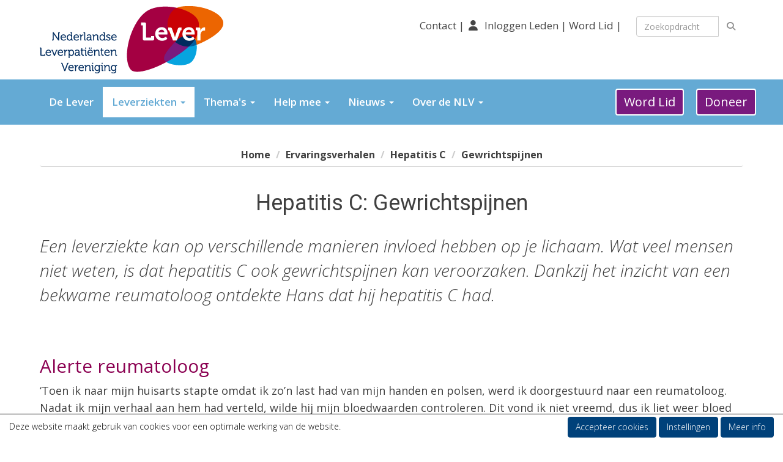

--- FILE ---
content_type: text/html; charset=UTF-8
request_url: https://www.leverpatientenvereniging.nl/hepatitis-c-gewrichtspijnen
body_size: 10838
content:
<!DOCTYPE html>
<html>
<head>
<meta http-equiv="X-UA-Compatible" content="IE=edge" />
<meta charset="UTF-8">
<meta name="viewport" content="width=device-width, initial-scale=1">
<meta property="og:title" content="Hepatitis C - Gewrichtspijnen - Nederlandse Leverpatiënten Vereniging (NLV)" />
<meta property="og:image" content="" />  
<meta property="og:url" content="https://www.leverpatientenvereniging.nl/hepatitis-c-gewrichtspijnen" />
<title>Hepatitis C - Gewrichtspijnen - Nederlandse Leverpatiënten Vereniging (NLV)</title>
<link rel="shortcut icon" type="image/x-icon" href="https://www.leverpatientenvereniging.nl/images/favicon.ico">
<link rel="apple-touch-icon" href="https://www.leverpatientenvereniging.nl/images/favicon.ico">

	<link type="text/css" media="screen" rel="stylesheet" href="/inc/jquery/ui/jquery-ui.css">
<link href="/inc/bootstrap/3.3.7/css/bootstrap.min.css" rel="stylesheet" media="all">
<link rel="stylesheet" type="text/css" href="/cms/page148_0.css">
<link href="/inc/fontawesome/css/v4-shims.css" rel="stylesheet">
<link href="/inc/fontawesome/css/all.min.css" rel="stylesheet">
<link type="text/css" media="screen" rel="stylesheet" href="/inc/bootstrap-datepicker/css/bootstrap-datepicker3.css">
<link type="text/css" media="screen" rel="stylesheet" href="/inc/bootstrap/css/awesome-bootstrap-checkbox.css">

	<link rel="stylesheet" href="/inc/bootstrap/css/bootstrap-submenu.css">
	<!-- Latest compiled and minified JavaScript -->
<script type="text/javascript" src="/inc/jquery/jquery-1.11.3.min.js"></script>
<script type="text/javascript" src="/inc/jquery/ui/jquery-ui.min.js"></script>
<script type="text/javascript" src="/inc/jquery/ui/jquery.ui.touch-punch.min.js"></script>
<script src="/inc/bootstrap/3.3.7/js/bootstrap.min.js"></script>
<!--[if lt IE 9]>
<script type="text/javascript" src="/inc/js/cms2/respond.min.js"></script>
<![endif]-->

<SCRIPT type="text/javascript" src="/inc/js/widgets/ajaxoverlay.js?1492515548"></SCRIPT>
<SCRIPT type="text/javascript" src="/inc/js/widgets/refreshwidget.js?1609234483"></SCRIPT>
<SCRIPT type="text/javascript" src="/inc/js/showdialog.js?1601017453"></SCRIPT>
<SCRIPT type="text/javascript" src="/inc/js/cms2hover.js?1492515551"></SCRIPT>
<SCRIPT type="text/javascript" src="/inc/js/protectemail.js?1499778285"></SCRIPT>
<SCRIPT type="text/javascript" src="/inc/js/cms2menu.js?1568361755"></SCRIPT>
<SCRIPT type="text/javascript" src="/inc/js/cms2/scrolling.js?1492515548"></SCRIPT>


	<script type="text/javascript" src="/inc/bootstrap/js/bootstrap-submenu.min.js"></script>
        <script type="text/javascript" src="/inc/bootstrap/js/bootstrap-hover-dropdown.min.js"></script>

				<script>
				// Define dataLayer and the gtag function.
				window.dataLayer = window.dataLayer || [];
				function gtag(){dataLayer.push(arguments);}

				// Set default consent to 'denied' as a placeholder
				// Determine actual values based on your own requirements
				gtag('consent', 'default', {
					ad_storage: 'denied',
					ad_user_data: 'denied',
					ad_personalization: 'denied',
					analytics_storage: 'denied'
				});
				
					</script>
				
				<!-- Global site tag (gtag.js) -->
				<script async src='https://www.googletagmanager.com/gtag/js?id=UA-70385117-1'></script>
				<script>
				window.dataLayer = window.dataLayer || [];
				function gtag(){dataLayer.push(arguments);}
				gtag('js', new Date());

				gtag('config', 'UA-70385117-1');
				</script>
				
				<script>
					function consentGranted() {
						gtag('consent', 'update', {
							ad_user_data: 'granted',
							ad_personalization: 'granted',
							ad_storage: 'granted',
							analytics_storage: 'granted'
						});
					}
					function consentDenied() {
						gtag('consent', 'update', {
							ad_user_data: 'denied',
							ad_personalization: 'denied',
							ad_storage: 'denied',
							analytics_storage: 'denied'
						});
					}
				</script>
				

</head>
<body>
<header id='sect4962'><div class="container outercontainer">
<div class="row" id="row4962"><div class="col-xs-12 col-sm-5 col-md-5" id="col4963" style='padding-top:10px;padding-bottom:10px;'><div id='c5061'>

<div id="widgetContainerw80886" class="widgetContainer" data-widgetid="w80886" style="position: relative; clear: both;">
    
            				
		
            
                <a class='taphover_w80886' href='/home' >
                          
        				
	
		            
	        
        
	                
        <div style="text-align: left;">                    <div class=imagediv_w80886 style="text-align: left; display: inline-block;">
                            <img id=imagewidget_w80886 src="/images/logo-nlv-medium-2-medium.png" alt="logo-nlv-medium 2" style="max-width: 300px; max-height: 110px;  width: 100%; height: 100%;">
            
        
            </div>
            </div>        </a>
      
		
            
</div>
</div></div><div class="col-xs-12 col-sm-5 col-md-5" id="col4964" style='padding-top:10px;padding-bottom:10px;'><div id='c4967'>
		<div id='paddingwidget_w80887' style='height: 20px;'>&nbsp;</div>
		</div><div id='c4965'><p style="text-align: right;"><span style="font-size: 17px;"><a href="/contact" target="_self">Contact </a>| <i class="fa fa-user fa-fw"></i>&nbsp; <a href="/mijn-nlv/home" target="_self">Inloggen Leden</a> | <a href="/word-lid" target="_self">Word Lid</a>&nbsp;|&nbsp;</span></p></div></div><div class="col-xs-12 col-sm-2 col-md-2" id="col5060" style='padding-top:10px;padding-bottom:10px;'><div id='c5071'>
		<div id='paddingwidget_w80885' style='height: 6px;'>&nbsp;</div>
		</div><div id='c4966'>

<div id="widgetContainerw80884" class="widgetContainer" data-widgetid="w80884" style="position: relative; clear: both;">
    <div id="w80884">
        <div class="row">
            <div class="col-md-12">
                                <form name='myformw80884'  id='myformw80884'  method='POST' action='/zoeken'>
<input type='hidden' name='sender' id='sender' class='sender'>

                    <input type='hidden' name='id_page' value='148'>
                    <p></p>    
                    <div class="input-group">
                        <input type="text" class="form-control" id="searchw80884" name="search" value="" placeholder="Zoekopdracht" style="border-radius: 4px 0px 0px 4px; ">
                        <span class="input-group-btn">
                            <button type="submit" id="btnsearchw80884" name="btnsearchw80884"  class="btn btn-default " style=""  ><i class='fa fa-search'></i></button>
                        </span>
                    </div>
                </form>
            </div>
        </div>
    </div>   
</div>
</div></div></div>
</div>
</header>
<div id='sect5402'><div class="container outercontainer nopadding">
<div class="row" id="row5402"><div class="col-xs-12 col-sm-12 col-md-12" id="col5403" style='padding-top:12px;padding-bottom:12px;'><div id='c5398'><nav class="navbar yamm navbar-default" id="navMenu3">
				<div class="container-fluid" style="background-color: transparent;"><div class="navbar-header"><button type="button" class="navbar-toggle collapsed" data-toggle="collapse" data-target="#colMenu3">
		<span class="sr-only">Toggle navigation</span>
		<span class="icon-bar"></span>
		<span class="icon-bar"></span>
		<span class="icon-bar"></span>
		</button></div>
<div class="collapse navbar-collapse" id="colMenu3"><ul class="nav navbar-nav navbar-left"><li><a href="/de-lever">De Lever</a></li><li class="dropdown"><a  class="dropdown-toggle" style="cursor: pointer;" data-toggle="dropdown" data-hover="dropdown" data-close-others="false">Leverziekten <span class="caret"></span></a><ul class="dropdown-menu dropdown-menu-left" role="menu"><li><a href="/syndroom-van-alagille">Alagille</a></li><li><a href="/alcohol">Alcohol gerelateerd</a></li><li><a href="/alpha-1">Alpha1</a></li><li><a href="/auto-immuun-hepatitis-aih">AIH</a></li><li><a href="/bric">BRIC</a></li><li><a href="/budd-chairi">Budd Chiari</a></li><li><a href="/ziekte-van-caroli">Caroli</a></li><li class="dropdown-submenu"><a  style="cursor: pointer;" data-toggle="dropdown" data-hover="dropdown" data-close-others="false">Cirrose</a><ul class="dropdown-menu dropdown-menu-left" role="menu"><li><a href="/lever-cirrose">Cirrose</a></li><li><a href="/cirrose-slokdarm-spataderen">Slokdarmspataderen</a></li></ul></li><li><a href="/crigler-najjar">Crigler-Najjar</a></li><li><a href="/galwegatresie">Galwegatresie</a></li><li><a href="/syndroom-van-gilbert">Gilbert</a></li><li><a href="/hemochromatose">Hemochromatose</a></li><li class="dropdown-submenu"><a  style="cursor: pointer;" data-toggle="dropdown" data-hover="dropdown" data-close-others="false">Hepatitis (Virale)</a><ul class="dropdown-menu dropdown-menu-left" role="menu"><li><a href="/virale-hepatitis">(Virale) Hepatitis</a></li><li><a href="/hepatitis-a">Hepatitis A</a></li><li><a href="/hepatitis-b">Hepatitis B</a></li><li><a href="/hepatitis-c">Hepatitis C</a></li><li><a href="/hepatitis-d">Hepatitis D</a></li><li><a href="/hepatitis-e">Hepatitis E</a></li><li><a href="/wat-doet-de-nlv-voor-patienten-met-hepatitis">Wat doet de NLV voor patiënten met hepatitis?</a></li><li><a href="/overige-vormen-virale-hepatitis">Overige vormen virale hepatitis?</a></li><li><a href="/hepatitis-nieuws">Hepatitis nieuws</a></li><li><a href="/informatiepakketvoorlichtingmigranten">Informatiepakket voorlichting hepatitis B en C aan migranten</a></li><li><a href="/hepatitis-interessante-links">Hepatitis interessante links</a></li></ul></li><li><a href="/he">Hepatische Encefalopathie</a></li><li><a href="/leverfalen-acuut">Leverfalen</a></li><li class="dropdown-submenu"><a  style="cursor: pointer;" data-toggle="dropdown" data-hover="dropdown" data-close-others="false">Levertumoren</a><ul class="dropdown-menu dropdown-menu-left" role="menu"><li><a href="/levertumoren-algemeen">Levertumoren algemeen</a></li><li class="dropdown-submenu"><a  style="cursor: pointer;" data-toggle="dropdown" data-hover="dropdown" data-close-others="false">Levertumoren goedaardig</a><ul class="dropdown-menu dropdown-menu-left" role="menu"><li><a href="/leveradenomen">Leveradenomen</a></li><li><a href="/focale-nodulaire-hyperplasie-fnh">Focale Nodulaire Hyperplasie (FNH)</a></li><li><a href="/levercysten">Levercysten</a></li><li><a href="/polycysteuze-leverziekte">Polycysteuze leverziekte</a></li><li><a href="/hemangioom">Hemangioom</a></li></ul></li><li class="dropdown-submenu"><a  style="cursor: pointer;" data-toggle="dropdown" data-hover="dropdown" data-close-others="false">Levertumoren kwaadaardig</a><ul class="dropdown-menu dropdown-menu-left" role="menu"><li><a href="/hepatocellulair-carcinoom-hcc">Hepatocellulair carcinoom (HCC)</a></li><li><a href="/cholangiocarcinoom-hcc2">Cholangiocarcinoom (galwegkanker)</a></li></ul></li></ul></li><li><a href="/levertransplantatie">Levertransplantatie</a></li><li><a href="/steatotischeleverziekte">Steatose (leververvetting)</a></li><li><a href="/progressieve-familiare-intrahepatische-cholestase-pfic">PFIC</a></li><li><a href="/primaire-biliaire-cholangitis-pbc">PBC</a></li><li><a href="/primaire-scleroserende-cholangitis-psc">PSC</a></li><li><a href="/porfyrie">Porfyrie</a></li><li><a href="/steatotischeleverziekte">Steatotische leverziekte</a></li><li><a href="/ziekte-van-wilson">Wilson</a></li></ul></li><li class="dropdown"><a  class="dropdown-toggle" style="cursor: pointer;" data-toggle="dropdown" data-hover="dropdown" data-close-others="false">Thema's <span class="caret"></span></a><ul class="dropdown-menu dropdown-menu-left" role="menu"><li><a href="/werken-met-een-chronische-leverziekte">Werken met een chronische leverziekte</a></li><li><a href="/studeren-met-een-chronische-leverziekte">Studeren met een chronische leverziekte</a></li><li><a href="/leefstijl-bij-leverziekte">Leefstijl bij leverziekte</a></li><li><a href="/leven-met-meerdere-aandoeningen">Leven met meerdere aandoeningen</a></li><li><a href="/stigma">Het stigma van een chronische leverziekte</a></li><li><a href="/ouders-en-kinderen">Mijn kind heeft een leverziekte</a></li><li><a href="/wegwijs-in-de-gezondheidszorg">Wegwijs in de gezondheidszorg</a></li></ul></li><li class="dropdown"><a  class="dropdown-toggle" style="cursor: pointer;" data-toggle="dropdown" data-hover="dropdown" data-close-others="false">Help mee <span class="caret"></span></a><ul class="dropdown-menu dropdown-menu-left" role="menu"><li><a href="/vrijwilligers">Vrijwilligers</a></li><li><a href="/kom-in-actie">Kom in actie</a></li><li><a href="/doe-een-gift-groot-of-klein">Doe een gift</a></li><li><a href="/word-donateur">Word donateur</a></li><li><a href="/word-lid">Word lid</a></li><li><a href="/algemeen-nut-beogende-instelling">ANBI</a></li></ul></li><li class="dropdown"><a  class="dropdown-toggle" style="cursor: pointer;" data-toggle="dropdown" data-hover="dropdown" data-close-others="false">Nieuws <span class="caret"></span></a><ul class="dropdown-menu dropdown-menu-left" role="menu"><li><a href="/artikelen">Artikelen</a></li><li><a href="/nieuws/overzicht">Nieuws</a></li><li><a href="/activiteiten">Agenda</a></li><li><a href="/nlvisie">NLVisie</a></li><li><a href="/blog">Blog</a></li></ul></li><li class="dropdown"><a  class="dropdown-toggle" style="cursor: pointer;" data-toggle="dropdown" data-hover="dropdown" data-close-others="false">Over de NLV <span class="caret"></span></a><ul class="dropdown-menu dropdown-menu-left" role="menu"><li class="dropdown-submenu"><a  style="cursor: pointer;" data-toggle="dropdown" data-hover="dropdown" data-close-others="false">Organisatie</a><ul class="dropdown-menu dropdown-menu-left" role="menu"><li><a href="/voor-en-door-mensen-met-een-leverziekte">Voor en door mensen met een leverziekte</a></li><li><a href="/bestuur">Bestuur</a></li><li><a href="/bureau">Bureau</a></li><li><a href="/medisch-advies-raad">Medisch Adviesraad</a></li><li><a href="/bestuursverslagen">Bestuursverslagen</a></li></ul></li><li><a href="/collectieve-belangenbehartiging">Collectieve belangenbehartiging</a></li><li><a href="/informatie-en-delen-van-ervaringen">Informatie en delen van ervaringen</a></li></ul></li></ul></div>	</div>
		</nav></div><div id='c5400'>

<div id="widgetContainerw80891" class="widgetContainer" data-widgetid="w80891" style="position: relative; clear: both;">
    <div id="w80891">
        <div class="row">
            <div class="col-md-12">
                                    

                                                                                                                            
                    <div id="btnctaclass_w80891"><a  href="/word-lid"  role="button" id="btncta_w80891" class="btn btn-default "  style=""  >Word Lid</a></div>
                    
                            </div>
        </div>
    </div>
</div>
</div><div id='c5399'>
		<div id='paddingwidget_w80890' style='height: 20px;'>&nbsp;</div>
		</div><div id='c5401'>

<div id="widgetContainerw80892" class="widgetContainer" data-widgetid="w80892" style="position: relative; clear: both;">
    <div id="w80892">
        <div class="row">
            <div class="col-md-12">
                                    

                                                                                                                            
                    <div id="btnctaclass_w80892"><a  href="/word-donateur"  role="button" id="btncta_w80892" class="btn btn-default "  style=""  >Doneer</a></div>
                    
                            </div>
        </div>
    </div>
</div>
</div></div></div>
</div>
</div>

<div id='sect368'><div class="container outercontainer">
<div class="row" id="row368"><div class="col-xs-12 col-sm-9 col-md-9" id="col369" style='padding-top:12px;padding-bottom:12px;'><div id='c357'><nav class="navbar yamm navbar-default" id="navMenu3">
				<div class="container-fluid" style="background-color: transparent;"><div class="navbar-header"><button type="button" class="navbar-toggle collapsed" data-toggle="collapse" data-target="#colMenu3">
		<span class="sr-only">Toggle navigation</span>
		<span class="icon-bar"></span>
		<span class="icon-bar"></span>
		<span class="icon-bar"></span>
		</button></div>
<div class="collapse navbar-collapse" id="colMenu3"><ul class="nav navbar-nav navbar-left"><li><a href="/de-lever">De Lever</a></li><li class="dropdown"><a  class="dropdown-toggle" style="cursor: pointer;" data-toggle="dropdown" data-hover="dropdown" data-close-others="false">Leverziekten <span class="caret"></span></a><ul class="dropdown-menu dropdown-menu-left" role="menu"><li><a href="/syndroom-van-alagille">Alagille</a></li><li><a href="/alcohol">Alcohol gerelateerd</a></li><li><a href="/alpha-1">Alpha1</a></li><li><a href="/auto-immuun-hepatitis-aih">AIH</a></li><li><a href="/bric">BRIC</a></li><li><a href="/budd-chairi">Budd Chiari</a></li><li><a href="/ziekte-van-caroli">Caroli</a></li><li class="dropdown-submenu"><a  style="cursor: pointer;" data-toggle="dropdown" data-hover="dropdown" data-close-others="false">Cirrose</a><ul class="dropdown-menu dropdown-menu-left" role="menu"><li><a href="/lever-cirrose">Cirrose</a></li><li><a href="/cirrose-slokdarm-spataderen">Slokdarmspataderen</a></li></ul></li><li><a href="/crigler-najjar">Crigler-Najjar</a></li><li><a href="/galwegatresie">Galwegatresie</a></li><li><a href="/syndroom-van-gilbert">Gilbert</a></li><li><a href="/hemochromatose">Hemochromatose</a></li><li class="dropdown-submenu"><a  style="cursor: pointer;" data-toggle="dropdown" data-hover="dropdown" data-close-others="false">Hepatitis (Virale)</a><ul class="dropdown-menu dropdown-menu-left" role="menu"><li><a href="/virale-hepatitis">(Virale) Hepatitis</a></li><li><a href="/hepatitis-a">Hepatitis A</a></li><li><a href="/hepatitis-b">Hepatitis B</a></li><li><a href="/hepatitis-c">Hepatitis C</a></li><li><a href="/hepatitis-d">Hepatitis D</a></li><li><a href="/hepatitis-e">Hepatitis E</a></li><li><a href="/wat-doet-de-nlv-voor-patienten-met-hepatitis">Wat doet de NLV voor patiënten met hepatitis?</a></li><li><a href="/overige-vormen-virale-hepatitis">Overige vormen virale hepatitis?</a></li><li><a href="/hepatitis-nieuws">Hepatitis nieuws</a></li><li><a href="/informatiepakketvoorlichtingmigranten">Informatiepakket voorlichting hepatitis B en C aan migranten</a></li><li><a href="/hepatitis-interessante-links">Hepatitis interessante links</a></li></ul></li><li><a href="/he">Hepatische Encefalopathie</a></li><li><a href="/leverfalen-acuut">Leverfalen</a></li><li class="dropdown-submenu"><a  style="cursor: pointer;" data-toggle="dropdown" data-hover="dropdown" data-close-others="false">Levertumoren</a><ul class="dropdown-menu dropdown-menu-left" role="menu"><li><a href="/levertumoren-algemeen">Levertumoren algemeen</a></li><li class="dropdown-submenu"><a  style="cursor: pointer;" data-toggle="dropdown" data-hover="dropdown" data-close-others="false">Levertumoren goedaardig</a><ul class="dropdown-menu dropdown-menu-left" role="menu"><li><a href="/leveradenomen">Leveradenomen</a></li><li><a href="/focale-nodulaire-hyperplasie-fnh">Focale Nodulaire Hyperplasie (FNH)</a></li><li><a href="/levercysten">Levercysten</a></li><li><a href="/polycysteuze-leverziekte">Polycysteuze leverziekte</a></li><li><a href="/hemangioom">Hemangioom</a></li></ul></li><li class="dropdown-submenu"><a  style="cursor: pointer;" data-toggle="dropdown" data-hover="dropdown" data-close-others="false">Levertumoren kwaadaardig</a><ul class="dropdown-menu dropdown-menu-left" role="menu"><li><a href="/hepatocellulair-carcinoom-hcc">Hepatocellulair carcinoom (HCC)</a></li><li><a href="/cholangiocarcinoom-hcc2">Cholangiocarcinoom (galwegkanker)</a></li></ul></li></ul></li><li><a href="/levertransplantatie">Levertransplantatie</a></li><li><a href="/steatotischeleverziekte">Steatose (leververvetting)</a></li><li><a href="/progressieve-familiare-intrahepatische-cholestase-pfic">PFIC</a></li><li><a href="/primaire-biliaire-cholangitis-pbc">PBC</a></li><li><a href="/primaire-scleroserende-cholangitis-psc">PSC</a></li><li><a href="/porfyrie">Porfyrie</a></li><li><a href="/steatotischeleverziekte">Steatotische leverziekte</a></li><li><a href="/ziekte-van-wilson">Wilson</a></li></ul></li><li class="dropdown"><a  class="dropdown-toggle" style="cursor: pointer;" data-toggle="dropdown" data-hover="dropdown" data-close-others="false">Thema's <span class="caret"></span></a><ul class="dropdown-menu dropdown-menu-left" role="menu"><li><a href="/werken-met-een-chronische-leverziekte">Werken met een chronische leverziekte</a></li><li><a href="/studeren-met-een-chronische-leverziekte">Studeren met een chronische leverziekte</a></li><li><a href="/leefstijl-bij-leverziekte">Leefstijl bij leverziekte</a></li><li><a href="/leven-met-meerdere-aandoeningen">Leven met meerdere aandoeningen</a></li><li><a href="/stigma">Het stigma van een chronische leverziekte</a></li><li><a href="/ouders-en-kinderen">Mijn kind heeft een leverziekte</a></li><li><a href="/wegwijs-in-de-gezondheidszorg">Wegwijs in de gezondheidszorg</a></li></ul></li><li class="dropdown"><a  class="dropdown-toggle" style="cursor: pointer;" data-toggle="dropdown" data-hover="dropdown" data-close-others="false">Help mee <span class="caret"></span></a><ul class="dropdown-menu dropdown-menu-left" role="menu"><li><a href="/vrijwilligers">Vrijwilligers</a></li><li><a href="/kom-in-actie">Kom in actie</a></li><li><a href="/doe-een-gift-groot-of-klein">Doe een gift</a></li><li><a href="/word-donateur">Word donateur</a></li><li><a href="/word-lid">Word lid</a></li><li><a href="/algemeen-nut-beogende-instelling">ANBI</a></li></ul></li><li class="dropdown"><a  class="dropdown-toggle" style="cursor: pointer;" data-toggle="dropdown" data-hover="dropdown" data-close-others="false">Nieuws <span class="caret"></span></a><ul class="dropdown-menu dropdown-menu-left" role="menu"><li><a href="/artikelen">Artikelen</a></li><li><a href="/nieuws/overzicht">Nieuws</a></li><li><a href="/activiteiten">Agenda</a></li><li><a href="/nlvisie">NLVisie</a></li><li><a href="/blog">Blog</a></li></ul></li><li class="dropdown"><a  class="dropdown-toggle" style="cursor: pointer;" data-toggle="dropdown" data-hover="dropdown" data-close-others="false">Over de NLV <span class="caret"></span></a><ul class="dropdown-menu dropdown-menu-left" role="menu"><li class="dropdown-submenu"><a  style="cursor: pointer;" data-toggle="dropdown" data-hover="dropdown" data-close-others="false">Organisatie</a><ul class="dropdown-menu dropdown-menu-left" role="menu"><li><a href="/voor-en-door-mensen-met-een-leverziekte">Voor en door mensen met een leverziekte</a></li><li><a href="/bestuur">Bestuur</a></li><li><a href="/bureau">Bureau</a></li><li><a href="/medisch-advies-raad">Medisch Adviesraad</a></li><li><a href="/bestuursverslagen">Bestuursverslagen</a></li></ul></li><li><a href="/collectieve-belangenbehartiging">Collectieve belangenbehartiging</a></li><li><a href="/informatie-en-delen-van-ervaringen">Informatie en delen van ervaringen</a></li></ul></li></ul></div>	</div>
		</nav></div></div><div class="col-xs-12 col-sm-2 col-md-2" id="col5062" style='padding-top:12px;padding-bottom:12px;'><div id='c5064'>
		<div id='paddingwidget_w80873' style='height: 3px;'>&nbsp;</div>
		</div><div id='c5063'>

<div id="widgetContainerw80872" class="widgetContainer" data-widgetid="w80872" style="position: relative; clear: both;">
    <div id="w80872">
        <div class="row">
            <div class="col-md-12">
                                    

                                                                                                                            
                    <div id="btnctaclass_w80872"><a  href="/word-lid"  role="button" id="btncta_w80872" class="btn btn-default "  style=""  >Word Lid</a></div>
                    
                            </div>
        </div>
    </div>
</div>
</div></div><div class="col-xs-12 col-sm-1 col-md-1" id="col5067" style='padding-top:12px;padding-bottom:12px;'><div id='c5065'>
		<div id='paddingwidget_w80874' style='height: 3px;'>&nbsp;</div>
		</div><div id='c5066'>

<div id="widgetContainerw80875" class="widgetContainer" data-widgetid="w80875" style="position: relative; clear: both;">
    <div id="w80875">
        <div class="row">
            <div class="col-md-12">
                                    

                                                                                                                            
                    <div id="btnctaclass_w80875"><a  href="/word-donateur"  role="button" id="btncta_w80875" class="btn btn-default "  style=""  >Doneer</a></div>
                    
                            </div>
        </div>
    </div>
</div>
</div></div></div>
</div>
</div>
<div id="divmain"  style='padding-top:30px;padding-bottom:30px;'><section id="pagemain">
<section id="sect843"><div class="container">
<div class="row" id="row843"><div class="col-xs-12 col-sm-12 col-md-12" id="col844"><div id='c845'><ol class="breadcrumb">
<li><a href="/home">Home</a></li>
<li>Ervaringsverhalen</li>
<li>Hepatitis C</li>
<li>Gewrichtspijnen</li>
</ol></div></div></div>
</div></section><section id="sect641"><div class="container">
<div class="row" id="row641"><div class="col-xs-12 col-sm-12 col-md-12" id="col642"><div id='c842'><h1 style="text-align: center;">Hepatitis C:&nbsp;Gewrichtspijnen</h1></div></div></div>
</div></section><section id="sect846"><div class="container">
<div class="row" id="row846"><div class="col-xs-12 col-sm-12 col-md-12" id="col847" style='padding-bottom:50px;'><div id='c842'><h2>Een leverziekte kan op verschillende manieren invloed hebben op je lichaam. Wat veel mensen niet weten, is dat hepatitis C ook gewrichtspijnen kan veroorzaken. Dankzij het inzicht van een bekwame reumatoloog ontdekte Hans dat hij hepatitis C had.</h2></div></div></div>
</div></section><section id="sect1396"><div class="container">
<div class="row" id="row1396"><div class="col-xs-12 col-sm-12 col-md-12" id="col1397"><div id='c1398'><h2>Alerte reumatoloog</h2>
<p>&lsquo;Toen ik naar mijn huisarts stapte omdat ik zo&rsquo;n last had van mijn handen en polsen, werd ik doorgestuurd naar een reumatoloog. Nadat ik mijn verhaal aan hem had verteld, wilde hij mijn bloedwaarden controleren. Dit vond ik niet vreemd, dus ik liet weer bloed afnemen. Mijn leverwaarden werden ook meteen gecontroleerd deze waren ronduit verontrustend.&rsquo; Hans is toen met spoed doorgestuurd voor verder onderzoek bij de leverarts. Uiteindelijk bleek dat hij hepatitis C had.</p>
<p>&nbsp;</p>
<h2>Genezen</h2>
<p>Hans had al langere tijd last van gewrichtspijn. Pas toen hij bij het aankleden zijn arm niet meer omhoog kreeg, stapte hij naar de huisarts. &lsquo;Ik vind het heel erg opmerkelijk dat mijn ziekte zo veel invloed heeft gehad op mijn gewrichten. Ik dacht dat de pijn een gevolg was van het fysieke werk dat ik deed in de fruitteelt. Ik was altijd aan het tillen, snoeien en met scharen in de weer.&rsquo; Na zijn genezing, merkte Hans pas hoeveel impact hepatitis C heeft gehad op zijn gewrichten. Zijn gewrichtspijnen zijn nu sterk afgenomen en hij voelt zich heel erg goed.&nbsp;</p>
<h3>Hans</h3></div></div></div>
</div></section></section>
</div><div id='sect375'><div class="container outercontainer">
<div class="row" id="row375"><div class="col-xs-12 col-sm-4 col-md-4" id="col378" style='padding-top:30px;padding-bottom:30px;'><div id='c379'><h2>Direct naar</h2>
<p><a href="/leverziekten" target="_self">Leverziekten</a></p>
<p><a href="/kom-in-actie" target="_self">Help mee</a></p>
<p><a href="/activiteiten" target="_self">Agenda</a></p>
<p><a href="/nieuws/overzicht" target="_self">Nieuws</a></p>
<p><a href="/voor-en-door-mensen-met-een-leverziekte" target="_self">Over ons</a></p></div></div><div class="col-xs-12 col-sm-5 col-md-5" id="col377" style='padding-top:30px;padding-bottom:30px;'><div id='c5189'><h2>Contactgegevens</h2>
<p>Hambakenwetering 15<br />5231 DD 's-Hertogenbosch<br /><span style="font-weight: bold;">Tel:</span> 085 - 27 34 988<br /><span style="font-weight: bold;">E-mail:</span> <a href='#' onclick="pr_email2('q5u5a4i4i4k494m4n5l4w5f5x5d454m4l4i5w53684y5l5l4c4l5o5n4l504r5s5');" style="unicode-bidi: bidi-override;"><span style="unicode-bidi:bidi-override; direction:rtl;" translate="no">ofni</span><span style="display:none" translate="no">.[antispam].</span>&#64;leverpatientenvereniging.nl</a><br /><a href='#' onclick="pr_email2('q5u5a4i4i4k494m4n5l4w5f5x5d454m4l4i5w53684y5l5l4c4l5o5n4l504r5s5');" style="unicode-bidi: bidi-override;"></a><span style="font-weight: bold;">KvK:</span> 40535249<br /><span style="font-weight: bold;">Bank:</span> NL 44 INGB 0000 361 038<br /><span style="font-weight: bold;">ANBI: </span>808313472</p></div></div><div class="col-xs-12 col-sm-3 col-md-3" id="col376" style='padding-top:30px;padding-bottom:30px;'><div id='c379'><h2>Volg ons op</h2></div><div id='c5191'>
		<div id='paddingwidget_w80876' style='height: 12px;'>&nbsp;</div>
		</div><div id='c383'><div id='w80878'><a href='https://www.facebook.com/leverpatienten/' target='_blank' title='Facebook'><div class='wgSM fb' data-hovercolor="#FFFFFF" data-hoverbgcolor="#748FBB"><i class='fa fa-facebook'></i></div></a><a href='https://twitter.com/Leverpatienten' target='_blank' title='Twitter'><div class='wgSM tw' data-hovercolor="#FFFFFF" data-hoverbgcolor="#5B5B5B"><i class='fa'>&#120143;</i></div></a><a href='https://www.linkedin.com/company/9213639?trk=tyah&trkInfo=clickedVertical%3Acompany%2CclickedEntityId%3A9213639%2Cidx%3A1-1-1%2CtarId%3A1450178375389%2Ctas%3Anederlandse%20leverpat' target='_blank' title='LinkedIn'><div class='wgSM li' data-hovercolor="#FFFFFF" data-hoverbgcolor="#4D89AA"><i class='fa fa-linkedin'></i></div></a><a href='https://www.instagram.com/leverpatienten/' target='_blank' title='Instagram'><div class='wgSM ig' data-hovercolor="#FFFFFF" data-hoverbgcolor="#94B2CC"><i class='fa fa-instagram'></i></div></a></div></div><div id='c5375'>
		<div id='paddingwidget_w80880' style='height: 35px;'>&nbsp;</div>
		</div><div id='c5374'>

<div id="widgetContainerw80879" class="widgetContainer" data-widgetid="w80879" style="position: relative; clear: both;">
    <div id="w80879">
        <div class="row">
            <div class="col-md-12">
                                    

                                                                                                                            
                    <div id="btnctaclass_w80879"><a  href="/word-donateur"  role="button" id="btncta_w80879" class="btn btn-default "  style=""  >Doneer</a></div>
                    
                            </div>
        </div>
    </div>
</div>
</div></div></div>
</div>
</div>
<div id='sect384'><div class="container outercontainer">
<div class="row" id="row384"><div class="col-xs-12 col-sm-1 col-md-1" id="col385" style='padding-top:30px;'><div id='c612'>

<div id="widgetContainerw80854" class="widgetContainer" data-widgetid="w80854" style="position: relative; clear: both;">
    
            				
		
            
                <a class='taphover_w80854' href='/algemeen-nut-beogende-instelling' target=&#039;_blank&#039;>
                          
        				
	
		            
	        
        
	                
        <div style="text-align: left;">         <div style="text-align: left; padding-bottom: 10px">             <div class=imagediv_w80854 style="text-align: left; display: inline-block;">
                            <img id=imagewidget_w80854 src="/images/logo-anbi-thumb.png" alt="Logo ANBI" style="max-width: 150px; max-height: 119px;  width: 100%; height: 100%;">
            
        
            </div>
         </div>     </div>        </a>
      
		
            
</div>
</div></div><div class="col-xs-12 col-sm-3 col-md-3" id="col386" style='padding-top:30px;'><div id='c387'><p><a href="/disclaimer">Disclaimer</a> - <a href="/privacyverklaring">Privacyverklaring</a></p></div><div id='c1596'>

<div id="widgetContainerw80855" class="widgetContainer" data-widgetid="w80855" style="position: relative; clear: both;">
    
                    
                    
        
    <div style=' text-align: left;'>
        <a href="https://www.e-captain.nl/" target="_blank">
                                        
                                                    Powered by e-Captain.nl
                                        
        </a>
    
    </div>
            
    </div>
</div></div><div class="col-xs-12 col-sm-1 col-md-1" id="col5117" style='padding-top:30px;'></div><div class="col-xs-12 col-sm-3 col-md-3" id="col5116" style='padding-top:30px;'><div id='c5097'><p style="text-align: left;">De NLV is verbonden aan:</p></div><div id='c5118'>
		<div id='paddingwidget_w80867' style='height: 15px;'>&nbsp;</div>
		</div><div id='c5096'><p style="text-align: left;">De NLV is lid van:</p></div></div><div class="col-xs-12 col-sm-1 col-md-1" id="col5115" style='padding-top:30px;'><div id='c5098'>

<div id="widgetContainerw80866" class="widgetContainer" data-widgetid="w80866" style="position: relative; clear: both;">
    
            				
		
            
                  
        				
	
		            
	        
        
	                
        <div style="text-align: left;">         <div style="text-align: left; padding-bottom: 10px">             <div class=imagediv_w80866 style="text-align: left; display: inline-block;">
                            <img id=imagewidget_w80866 src="/images/easl-classic-medium.png" alt="easl-classic" style="max-width: 150px; max-height: 50px;  width: 100%; height: 100%;">
            
        
            </div>
         </div>     </div>      
		
            
</div>
</div><div id='c5119'>
		<div id='paddingwidget_w80864' style='height: 15px;'>&nbsp;</div>
		</div><div id='c5095'>

<div id="widgetContainerw80865" class="widgetContainer" data-widgetid="w80865" style="position: relative; clear: both;">
    
            				
		
            
                  
        				
	
		            
	        
        
	                
        <div style="text-align: right;">         <div style="text-align: right; padding-bottom: 10px">             <div class=imagediv_w80865 style="text-align: left; display: inline-block;">
                            <img id=imagewidget_w80865 src="/images/logo-eurordis-thumb.png" alt="Logo eurordis" style="max-width: 150px; max-height: 47px;  width: 100%; height: 100%;">
            
        
            </div>
         </div>     </div>      
		
            
</div>
</div></div><div class="col-xs-12 col-sm-1 col-md-1" id="col5114" style='padding-top:30px;'><div id='c5099'>

<div id="widgetContainerw80863" class="widgetContainer" data-widgetid="w80863" style="position: relative; clear: both;">
    
            				
		
            
                  
        				
	
		            
	        
        
	                
        <div style="text-align: left;">         <div style="text-align: left; padding-bottom: 10px">             <div class=imagediv_w80863 style="text-align: left; display: inline-block;">
                            <img id=imagewidget_w80863 src="/images/nvh-logo-2-medium.png" alt="nvh-logo 2" style="max-width: 150px; max-height: 50px;  width: 100%; height: 100%;">
            
        
            </div>
         </div>     </div>      
		
            
</div>
</div><div id='c5120'>
		<div id='paddingwidget_w80861' style='height: 15px;'>&nbsp;</div>
		</div><div id='c5094'>

<div id="widgetContainerw80862" class="widgetContainer" data-widgetid="w80862" style="position: relative; clear: both;">
    
            				
		
            
                  
        				
	
		            
	        
        
	                
        <div style="text-align: right;">         <div style="text-align: right; padding-bottom: 10px">             <div class=imagediv_w80862 style="text-align: left; display: inline-block;">
                            <img id=imagewidget_w80862 src="/images/logo-world-hepatitis-alliance-small2-medium.png" alt="logo-world-hepatitis-alliance-small2" style="max-width: 150px; max-height: 50px;  width: 100%; height: 100%;">
            
        
            </div>
         </div>     </div>      
		
            
</div>
</div></div><div class="col-xs-12 col-sm-1 col-md-1" id="col5113" style='padding-top:30px;'><div id='c5100'>

<div id="widgetContainerw80860" class="widgetContainer" data-widgetid="w80860" style="position: relative; clear: both;">
    
            				
		
            
                  
        				
	
		            
	        
        
	                
        <div style="text-align: left;">         <div style="text-align: left; padding-bottom: 10px">             <div class=imagediv_w80860 style="text-align: left; display: inline-block;">
                            <img id=imagewidget_w80860 src="/images/ern-ern-rare-liver-logo-medium.png" alt="ern-ern-rare-liver-logo" style="max-width: 150px; max-height: 50px;  width: 100%; height: 100%;">
            
        
            </div>
         </div>     </div>      
		
            
</div>
</div><div id='c5121'>
		<div id='paddingwidget_w80858' style='height: 15px;'>&nbsp;</div>
		</div><div id='c5093'>

<div id="widgetContainerw80859" class="widgetContainer" data-widgetid="w80859" style="position: relative; clear: both;">
    
            				
		
            
                  
        				
	
		            
	        
        
	                
        <div style="text-align: right;">         <div style="text-align: right; padding-bottom: 10px">             <div class=imagediv_w80859 style="text-align: left; display: inline-block;">
                            <img id=imagewidget_w80859 src="/images/patientenfederatie-nederland-logo-thumb2-medium.png" alt="patientenfederatie-nederland-logo-thumb2" style="max-width: 150px; max-height: 50px;  width: 100%; height: 100%;">
            
        
            </div>
         </div>     </div>      
		
            
</div>
</div></div><div class="col-xs-12 col-sm-1 col-md-1" id="col5112" style='padding-top:30px;'><div id='c5123'><p>ESPGHAN</p></div></div></div>
</div>
</div>
<footer id='sect3755'><div class="container outercontainer">
<div class="row" id="row3755"><div class="col-xs-12 col-sm-12 col-md-12" id="col3756"><div id='c3757'>

<div id="widgetContainerw80883" class="widgetContainer" data-widgetid="w80883" style="position: relative; clear: both;">
	<div class="container-fluid" style="position: fixed; left: 0px; bottom: 0px; z-index: 9999; width: 100%; padding-top: 4px; padding-bottom: 4px; border-top: 1px solid #000;">
		<div class="row">
			<div class="col-sm-8" style="padding-top: 6px;">
				Deze website maakt gebruik van cookies voor een optimale werking van de website.
			</div>
			<div class="col-sm-4 text-right">
				<button type="button" id="btnAcceptCookies" name="btnAcceptCookies"  class="btn btn-default " style=""  onclick="saveConsentAll()">Accepteer cookies</button>
				<a  href="/cookies"  role="button" id="btnCookieSettings" class="btn btn-default "  style=""  >Instellingen</a>
									<a  href="/privacyverklaring"  role="button" id="btnShowMore" class="btn btn-default "  style=""  >Meer info</a>
							</div>
		</div>
	</div>

	<script type='text/javascript'>
		function saveConsentAll() {
			consentGranted();
			refreshWidget('w80883', {'accept':-1});
		}
	</script>
</div>
</div></div></div>
</div>
</footer>
	

	<script type="text/javascript">$('.dropdown-submenu > a').submenupicker();</script>
</body>
</html>


--- FILE ---
content_type: text/css
request_url: https://www.leverpatientenvereniging.nl/cms/page148_0.css
body_size: 7529
content:
@import url(https://fonts.googleapis.com/css?family=Open+Sans:300,regular,700,300italic,600|Roboto:regular|);html{height:100%;}body{margin:0;padding:0;-webkit-font-smoothing:antialiased;-moz-font-smoothing:antialiased;-o-font-smoothing:antialiased;-moz-osx-font-smoothing:grayscale;}p{word-wrap:break-word;}*{outline:0 !important;}.nopadding{padding:0px;}.col-lg-1,.col-lg-10,.col-lg-11,.col-lg-12,.col-lg-2,.col-lg-3,.col-lg-4,.col-lg-5,.col-lg-6,.col-lg-7,.col-lg-8,.col-lg-9,.col-md-1,.col-md-10,.col-md-11,.col-md-12,.col-md-2,.col-md-3,.col-md-4,.col-md-5,.col-md-6,.col-md-7,.col-md-8,.col-md-9,.col-sm-1,.col-sm-10,.col-sm-11,.col-sm-12,.col-sm-2,.col-sm-3,.col-sm-4,.col-sm-5,.col-sm-6,.col-sm-7,.col-sm-8,.col-sm-9,.col-xs-1,.col-xs-10,.col-xs-11,.col-xs-12,.col-xs-2,.col-xs-3,.col-xs-4,.col-xs-5,.col-xs-6,.col-xs-7,.col-xs-8,.col-xs-9,.container{padding-left:10px;padding-right:10px;}.row{margin-left:-10px;margin-right:-10px;}.equalheight{overflow:hidden;}@media not print{.eqcol{margin-bottom:-99999px !important;padding-bottom:99999px !important;}}@-webkit-keyframes rotate{from{-webkit-transform:rotate(0deg);transform:rotate(0deg);} to{-webkit-transform:rotate(360deg);transform:rotate(360deg);}}@keyframes rotate{from{-webkit-transform:rotate(0deg);transform:rotate(0deg);} to{-webkit-transform:rotate(360deg);transform:rotate(360deg);}}.alert-success,.alert-success p{color:#3C763D !important;}.alert-danger,.alert-danger p{color:#A94442 !important;}.alert-warning,.alert-warning p{color:#8A6D3B !important;}.alert-info,.alert-info p{color:#31708F !important;}.imgcontainer{position:relative;}.imgdesc{float:left;position:absolute;left:0px;bottom:0px;color:#FFF !important;width:100%;background-color:rgba(0,0,0,0.6);font-size:11px !important;padding:3px;}.fa{font-family:FontAwesome !important;font-style:normal !important;font-weight:normal !important;}@media print{.col-md-1,.col-md-2,.col-md-3,.col-md-4,.col-md-5,.col-md-6,.col-md-7,.col-md-8,.col-md-9,.col-md-10,.col-md-11,.col-md-12{float:left;}.col-md-12{width:100%;} .col-md-11{width:91.66666666666666%;} .col-md-10{width:83.33333333333334%;} .col-md-9{width:75%;} .col-md-8{width:66.66666666666666%;} .col-md-7{width:58.333333333333336%;}.col-md-6{width:50%;} .col-md-5{width:41.66666666666667%;} .col-md-4{width:33.33333333333333%;} .col-md-3{width:25%;} .col-md-2{width:16.666666666666664%;} .col-md-1{width:8.333333333333332%;}.col-md-pull-12{right:100%;} .col-md-pull-11{right:91.66666666666666%;} .col-md-pull-10{right:83.33333333333334%;} .col-md-pull-9{right:75%;} .col-md-pull-8{right:66.66666666666666%;}.col-md-pull-7{right:58.333333333333336%;} .col-md-pull-6{right:50%;} .col-md-pull-5{right:41.66666666666667%;} .col-md-pull-4{right:33.33333333333333%;} .col-md-pull-3{right:25%;}.col-md-pull-2{right:16.666666666666664%;} .col-md-pull-1{right:8.333333333333332%;} .col-md-pull-0{right:0;}.col-md-push-12{left:100%;} .col-md-push-11{left:91.66666666666666%;} .col-md-push-10{left:83.33333333333334%;} .col-md-push-9{left:75%;}.col-md-push-8{left:66.66666666666666%;} .col-md-push-7{left:58.333333333333336%;}.col-md-push-6{left:50%;} .col-md-push-5{left:41.66666666666667%;} .col-md-push-4{left:33.33333333333333%;} .col-md-push-3{left:25%;} .col-md-push-2{left:16.666666666666664%;} .col-md-push-1{left:8.333333333333332%;}.col-md-push-0{left:0;}.col-md-offset-12{margin-left:100%;} .col-md-offset-11{margin-left:91.66666666666666%;} .col-md-offset-10{margin-left:83.33333333333334%;} .col-md-offset-9{margin-left:75%;} .col-md-offset-8{margin-left:66.66666666666666%;}.col-md-offset-7{margin-left:58.333333333333336%;} .col-md-offset-6{margin-left:50%;} .col-md-offset-5{margin-left:41.66666666666667%;} .col-md-offset-4{margin-left:33.33333333333333%;} .col-md-offset-3{margin-left:25%;}.col-md-offset-2{margin-left:16.666666666666664%;} .col-md-offset-1{margin-left:8.333333333333332%;} .col-md-offset-0{margin-left:0;}a[href]:after{content:"";}}#cboxContent{box-sizing:border-box;}#cboxLoadedContent{overflow:auto;-webkit-overflow-scrolling:touch;}.table-borderless td,.table-borderless th{border:0 !important;}.hand{cursor:pointer;}.caret{border-top:4px solid;}.imageCenterer{width:10000px;position:absolute;left:50%;top:0;margin-left:-5000px;}option{color:#555 !important;}.datepicker th{color:#999;}.datepicker td{color:#555555;}.tooltip>.tooltip-inner{color:#FFF !important;font-size:12px !important;max-width:none;white-space:nowrap;}.mark,mark{background-color:#ff0;} .container{max-width:1170px;}.ui-tooltip{background:#000;padding:5px;border:0;box-shadow:none;}.ui-tooltip-content{color:#FFF;font-size:12px;}p,div{color:#000;font-size:14px;font-family:Open Sans,Helvetica;font-weight:300;font-style:normal;text-decoration:none;text-transform:none;}small{color:#808080}h1,.h1{color:#00417A;font-size:28px;font-family:Open Sans,Helvetica;font-weight:300;font-style:normal;text-decoration:none;text-transform:none;}h1 small{color:#0085FA}h2,.h2{color:#00417A;font-size:22px;font-family:Open Sans,Helvetica;font-weight:300;font-style:normal;text-decoration:none;text-transform:none;}h2 small{color:#0085FA}h3,.h3{color:#00417A;font-size:18px;font-family:Open Sans,Helvetica;font-weight:300;font-style:normal;text-decoration:none;text-transform:none;}h3 small{color:#0085FA}h4,.h4{color:#00417A;font-size:14px;font-family:Open Sans,Helvetica;font-weight:300;font-style:normal;text-decoration:none;text-transform:none;}h4 small{color:#0085FA}a{color:#00417A;font-family:Open Sans,Helvetica;font-weight:300;font-style:normal;text-decoration:none;text-transform:none;}a:visited{color:#00417A;font-family:Open Sans,Helvetica;font-weight:300;font-style:normal;text-decoration:none;text-transform:none;}a:hover{color:#00417A;font-family:Open Sans,Helvetica;font-weight:300;font-style:normal;text-decoration:none;text-transform:none;}a.btn,button.btn{color:#FFF;font-size:14px;font-family:Open Sans,Helvetica;font-weight:300;font-style:normal;text-decoration:none;text-transform:none;color:#FFF;background-color:#00417A;border:1px solid #00417A;padding:6px 12px;border-radius:4px;}a.btn:focus,button.btn:focus,a.btn:active,button.btn:active,a.btn:active:hover,button.btn:active:hover,a.btn:hover,button.btn:hover,a.btn[disabled],button.btn[disabled],button.btn-default[disabled]:hover,a.btn-default[disabled]:hover{background-color:#003361;border:1px solid #003361;color:#FFF;}.mce-content-body,body{background-color:#FFF;} .pagination>li>a{color:#3D3D3D;font-weight:bold;} .pagination>li>a>span{color:#3D3D3D;font-weight:bold;} .pagination>.active>a{color:#FFF;background-color:#00417A;border-color:#00417A;font-weight:bold;} .progress-bar{background-color:#00417A;}#col4964 p,#col4964 div{color:#454545;font-size:15px;font-family:Open Sans,Arial;font-weight:normal;font-style:normal;text-decoration:none;text-transform:none;}#col4964 small{color:#C5C5C5}#col4964 h1,#col4964 .h1{color:#000;font-size:24px;font-family:Arial;font-weight:bold;font-style:normal;text-decoration:none;text-transform:none;}#col4964 h1 small{color:#808080}#col4964 h2,#col4964 .h2{color:#000;font-size:20px;font-family:Arial;font-weight:bold;font-style:normal;text-decoration:none;text-transform:none;}#col4964 h2 small{color:#808080}#col4964 h3,#col4964 .h3{color:#000;font-size:16px;font-family:Arial;font-weight:bold;font-style:normal;text-decoration:none;text-transform:none;}#col4964 h3 small{color:#808080}#col4964 a{color:#454545;font-family:Open Sans,Arial;font-weight:normal;font-style:normal;text-decoration:none;text-transform:none;}#col4964 a:visited{color:#454545;font-family:Open Sans,Arial;font-weight:normal;font-style:normal;text-decoration:none;text-transform:none;}#col4964 a:hover{color:#337AB7;font-family:Open Sans,Arial;font-weight:normal;font-style:normal;text-decoration:none;text-transform:none;}#col4964 a.btn,#col4964 button.btn{color:#000;font-size:12px;font-family:Arial;font-weight:normal;font-style:normal;text-decoration:none;text-transform:none;color:#8F8F8F;background-color:#FFF;border:1px solid #FFF;padding:6px 12px;border-radius:0px;}#col4964 a.btn:focus,#col4964 button.btn:focus,#col4964 a.btn:active,#col4964 button.btn:active,#col4964 a.btn:active:hover,#col4964 button.btn:active:hover,#col4964 a.btn:hover,#col4964 button.btn:hover,#col4964 a.btn[disabled],#col4964 button.btn[disabled],#col4964 button.btn-default[disabled]:hover,#col4964 a.btn-default[disabled]:hover{background-color:#E6E6E6;border:1px solid #E6E6E6;color:#8F8F8F;}#col4964{background-color:#FFF;}#col4964 .pagination>li>a{color:#3D3D3D;font-weight:bold;}#col4964 .pagination>li>a>span{color:#3D3D3D;font-weight:bold;}#col4964 .pagination>.active>a{color:#8F8F8F;background-color:#FFF;border-color:#FFF;font-weight:bold;}#col4964 .progress-bar{background-color:#FFF;}#col4964{}#col5060 p,#col5060 div{color:#454545;font-size:15px;font-family:Open Sans,Arial;font-weight:normal;font-style:normal;text-decoration:none;text-transform:none;}#col5060 small{color:#C5C5C5}#col5060 h1,#col5060 .h1{color:#000;font-size:24px;font-family:Arial;font-weight:bold;font-style:normal;text-decoration:none;text-transform:none;}#col5060 h1 small{color:#808080}#col5060 h2,#col5060 .h2{color:#000;font-size:20px;font-family:Arial;font-weight:bold;font-style:normal;text-decoration:none;text-transform:none;}#col5060 h2 small{color:#808080}#col5060 h3,#col5060 .h3{color:#000;font-size:16px;font-family:Arial;font-weight:bold;font-style:normal;text-decoration:none;text-transform:none;}#col5060 h3 small{color:#808080}#col5060 a{color:#454545;font-family:Open Sans,Arial;font-weight:normal;font-style:normal;text-decoration:none;text-transform:none;}#col5060 a:visited{color:#454545;font-family:Open Sans,Arial;font-weight:normal;font-style:normal;text-decoration:none;text-transform:none;}#col5060 a:hover{color:#337AB7;font-family:Open Sans,Arial;font-weight:normal;font-style:normal;text-decoration:none;text-transform:none;}#col5060 a.btn,#col5060 button.btn{color:#000;font-size:12px;font-family:Arial;font-weight:normal;font-style:normal;text-decoration:none;text-transform:none;color:#8F8F8F;background-color:#FFF;border:1px solid #FFF;padding:6px 12px;border-radius:0px;}#col5060 a.btn:focus,#col5060 button.btn:focus,#col5060 a.btn:active,#col5060 button.btn:active,#col5060 a.btn:active:hover,#col5060 button.btn:active:hover,#col5060 a.btn:hover,#col5060 button.btn:hover,#col5060 a.btn[disabled],#col5060 button.btn[disabled],#col5060 button.btn-default[disabled]:hover,#col5060 a.btn-default[disabled]:hover{background-color:#E6E6E6;border:1px solid #E6E6E6;color:#8F8F8F;}#col5060{background-color:#FFF;}#col5060 .pagination>li>a{color:#3D3D3D;font-weight:bold;}#col5060 .pagination>li>a>span{color:#3D3D3D;font-weight:bold;}#col5060 .pagination>.active>a{color:#8F8F8F;background-color:#FFF;border-color:#FFF;font-weight:bold;}#col5060 .progress-bar{background-color:#FFF;}#col5060{}#sect5402 p,#sect5402 div{color:#000;font-size:12px;font-family:Arial;font-weight:normal;font-style:normal;text-decoration:none;text-transform:none;}#sect5402 small{color:#808080}#sect5402 h1,#sect5402 .h1{color:#000;font-size:24px;font-family:Arial;font-weight:bold;font-style:normal;text-decoration:none;text-transform:none;}#sect5402 h1 small{color:#808080}#sect5402 h2,#sect5402 .h2{color:#000;font-size:20px;font-family:Arial;font-weight:bold;font-style:normal;text-decoration:none;text-transform:none;}#sect5402 h2 small{color:#808080}#sect5402 h3,#sect5402 .h3{color:#000;font-size:16px;font-family:Arial;font-weight:bold;font-style:normal;text-decoration:none;text-transform:none;}#sect5402 h3 small{color:#808080}#sect5402 a{color:#337AB7;font-family:Arial;font-weight:bold;font-style:normal;text-decoration:none;text-transform:none;}#sect5402 a:visited{color:#337AB7;font-family:Arial;font-weight:bold;font-style:normal;text-decoration:none;text-transform:none;}#sect5402 a:hover{color:#337AB7;font-family:Arial;font-weight:bold;font-style:normal;text-decoration:underline;text-transform:none;}#sect5402 a.btn,#sect5402 button.btn{color:#000;font-size:20px;font-family:Open Sans,Arial;font-weight:normal;font-style:normal;text-decoration:none;text-transform:none;color:#FFF;background-color:#791A7E;border:1px solid #791A7E;padding:6px 12px;border-radius:4px;}#sect5402 a.btn:focus,#sect5402 button.btn:focus,#sect5402 a.btn:active,#sect5402 button.btn:active,#sect5402 a.btn:active:hover,#sect5402 button.btn:active:hover,#sect5402 a.btn:hover,#sect5402 button.btn:hover,#sect5402 a.btn[disabled],#sect5402 button.btn[disabled],#sect5402 button.btn-default[disabled]:hover,#sect5402 a.btn-default[disabled]:hover{background-color:#611565;border:1px solid #611565;color:#FFF;}#sect5402{background-color:#64AAD4;}#sect5402 .pagination>li>a{color:#3D3D3D;font-weight:bold;}#sect5402 .pagination>li>a>span{color:#3D3D3D;font-weight:bold;}#sect5402 .pagination>.active>a{color:#FFF;background-color:#791A7E;border-color:#791A7E;font-weight:bold;}#sect5402 .progress-bar{background-color:#791A7E;}#sect5402{}#col839 a.btn,#col839 button.btn{margin-top:18px;border:2px solid white;}#col609 a.btn,#col609 button.btn{border:2px solid white;}#col4875 a.btn,#col4875 button.btn{margin-top:18px;border:2px solid white;}#col4875 a.btn,#col4875 button.btn{border:2px solid white;}#sect368 a.btn,#sect368 button.btn{border:2px solid white;}#sect5394 a.btn,#sect5394 button.btn{border:2px solid white;}#sect5402 a.btn,#sect5402 button.btn{border:2px solid white;}#sect368 p,#sect368 div{color:#000;font-size:12px;font-family:Arial;font-weight:normal;font-style:normal;text-decoration:none;text-transform:none;}#sect368 small{color:#808080}#sect368 h1,#sect368 .h1{color:#000;font-size:24px;font-family:Arial;font-weight:bold;font-style:normal;text-decoration:none;text-transform:none;}#sect368 h1 small{color:#808080}#sect368 h2,#sect368 .h2{color:#000;font-size:20px;font-family:Arial;font-weight:bold;font-style:normal;text-decoration:none;text-transform:none;}#sect368 h2 small{color:#808080}#sect368 h3,#sect368 .h3{color:#000;font-size:16px;font-family:Arial;font-weight:bold;font-style:normal;text-decoration:none;text-transform:none;}#sect368 h3 small{color:#808080}#sect368 a{color:#337AB7;font-family:Arial;font-weight:bold;font-style:normal;text-decoration:none;text-transform:none;}#sect368 a:visited{color:#337AB7;font-family:Arial;font-weight:bold;font-style:normal;text-decoration:none;text-transform:none;}#sect368 a:hover{color:#337AB7;font-family:Arial;font-weight:bold;font-style:normal;text-decoration:underline;text-transform:none;}#sect368 a.btn,#sect368 button.btn{color:#000;font-size:20px;font-family:Open Sans,Arial;font-weight:normal;font-style:normal;text-decoration:none;text-transform:none;color:#FFF;background-color:#791A7E;border:1px solid #791A7E;padding:6px 12px;border-radius:4px;}#sect368 a.btn:focus,#sect368 button.btn:focus,#sect368 a.btn:active,#sect368 button.btn:active,#sect368 a.btn:active:hover,#sect368 button.btn:active:hover,#sect368 a.btn:hover,#sect368 button.btn:hover,#sect368 a.btn[disabled],#sect368 button.btn[disabled],#sect368 button.btn-default[disabled]:hover,#sect368 a.btn-default[disabled]:hover{background-color:#611565;border:1px solid #611565;color:#FFF;}#sect368{background-color:#64AAD4;}#sect368 .pagination>li>a{color:#3D3D3D;font-weight:bold;}#sect368 .pagination>li>a>span{color:#3D3D3D;font-weight:bold;}#sect368 .pagination>.active>a{color:#FFF;background-color:#791A7E;border-color:#791A7E;font-weight:bold;}#sect368 .progress-bar{background-color:#791A7E;}#sect368{}#col839 a.btn,#col839 button.btn{margin-top:18px;border:2px solid white;}#col609 a.btn,#col609 button.btn{border:2px solid white;}#col4875 a.btn,#col4875 button.btn{margin-top:18px;border:2px solid white;}#col4875 a.btn,#col4875 button.btn{border:2px solid white;}#sect368 a.btn,#sect368 button.btn{border:2px solid white;}#sect5394 a.btn,#sect5394 button.btn{border:2px solid white;}#sect5402 a.btn,#sect5402 button.btn{border:2px solid white;}#pagemain p,#pagemain div{color:#404040;font-size:16px;font-family:Open Sans,Arial;font-weight:normal;font-style:normal;text-decoration:none;text-transform:none;}#pagemain small{color:#C0C0C0}#pagemain h1,#pagemain .h1{color:#000;font-size:24px;font-family:Arial;font-weight:bold;font-style:normal;text-decoration:none;text-transform:none;}#pagemain h1 small{color:#808080}#pagemain h2,#pagemain .h2{color:#404040;font-size:24px;font-family:Roboto,Arial;font-weight:normal;font-style:normal;text-decoration:none;text-transform:none;}#pagemain h2 small{color:#C0C0C0}#pagemain h3,#pagemain .h3{color:#000;font-size:16px;font-family:Arial;font-weight:bold;font-style:normal;text-decoration:none;text-transform:none;}#pagemain h3 small{color:#808080}#pagemain a{color:#EC6501;font-family:Open Sans,Arial;font-weight:700;font-style:normal;text-decoration:none;text-transform:none;}#pagemain a:visited{color:#EC6501;font-family:Open Sans,Arial;font-weight:700;font-style:normal;text-decoration:none;text-transform:none;}#pagemain a:hover{color:#EC6501;font-family:Open Sans,Arial;font-weight:700;font-style:normal;text-decoration:none;text-transform:none;}#pagemain a.btn,#pagemain button.btn{color:#000;font-size:19px;font-family:Open Sans,Arial;font-weight:normal;font-style:normal;text-decoration:none;text-transform:none;color:#EC6501;background-color:#FFF;border:1px solid #FFF;padding:6px 12px;border-radius:4px;}#pagemain a.btn:focus,#pagemain button.btn:focus,#pagemain a.btn:active,#pagemain button.btn:active,#pagemain a.btn:active:hover,#pagemain button.btn:active:hover,#pagemain a.btn:hover,#pagemain button.btn:hover,#pagemain a.btn[disabled],#pagemain button.btn[disabled],#pagemain button.btn-default[disabled]:hover,#pagemain a.btn-default[disabled]:hover{background-color:#E6E6E6;border:1px solid #E6E6E6;color:#EC6501;}#pagemain{background-color:#FCFCFC;}#pagemain .pagination>li>a{color:#3D3D3D;font-weight:bold;}#pagemain .pagination>li>a>span{color:#3D3D3D;font-weight:bold;}#pagemain .pagination>.active>a{color:#EC6501;background-color:#FFF;border-color:#FFF;font-weight:bold;}#pagemain .progress-bar{background-color:#FFF;}#pagemain{}#pagemain h3.panel-title{text-align:center;}#col400{background-color:#f1f1f1;}#col401{background-color:#f1f1f1;}#col402{background-color:#f1f1f1;}#col403{background-color:#f1f1f1;}#pagemain.c4903 ,#pagemain .c4903{margin-bottom:20px;background-color:#fff;border:1px solid transparent;border-radius:4px;-webkit-box-shadow:0 1px 1px rgba(0,0,0,.05);box-shadow:0 1px 1px rgba(0,0,0,.05);}#pagemain.panel-body ,#pagemain .panel-body{-webkit-box-shadow:2px 2px 5px -1px rgba(0,0,0,0.2);-moz-box-shadow:2px 2px 5px -1px rgba(0,0,0,0.2);box-shadow:2px 2px 5px -1px rgba(0,0,0,0.2);}#sect4975 a{font-size:18px;}#col4977 h3,#col4977 .h3,#sect4972 h3,#sect4972 .h3,#sect4994 h3,#sect4994 .h3{font-size:19px;}#panelw80094 .panel-body.panel-body{height:460px;}#panelw80095 .panel-body{height:460px;}#panelw81396> div.panel-body{height:477px !important;}#sect375 p,#sect375 div{color:#FFF;font-size:16px;font-family:Open Sans,Arial;font-weight:normal;font-style:normal;text-decoration:none;text-transform:none;}#sect375 small{color:#FFF}#sect375 h1,#sect375 .h1{color:#000;font-size:24px;font-family:Arial;font-weight:bold;font-style:normal;text-decoration:none;text-transform:none;}#sect375 h1 small{color:#808080}#sect375 h2,#sect375 .h2{color:#FFF;font-size:24px;font-family:Open Sans,Arial;font-weight:600;font-style:normal;text-decoration:none;text-transform:uppercase;}#sect375 h2 small{color:#FFF}#sect375 h3,#sect375 .h3{color:#000;font-size:16px;font-family:Arial;font-weight:bold;font-style:normal;text-decoration:none;text-transform:none;}#sect375 h3 small{color:#808080}#sect375 a{color:#FFF;font-family:Open Sans,Arial;font-weight:normal;font-style:normal;text-decoration:underline;text-transform:none;}#sect375 a:visited{color:#FFF;font-family:Open Sans,Arial;font-weight:normal;font-style:normal;text-decoration:underline;text-transform:none;}#sect375 a:hover{color:#FFF;font-family:Open Sans,Arial;font-weight:normal;font-style:normal;text-decoration:underline;text-transform:none;}#sect375 a.btn,#sect375 button.btn{color:#000;font-size:26px;font-family:Open Sans,Arial;font-weight:normal;font-style:normal;text-decoration:none;text-transform:uppercase;color:#FFF;background-color:#791A7E;border:1px solid #791A7E;padding:6px 12px;border-radius:4px;}#sect375 a.btn:focus,#sect375 button.btn:focus,#sect375 a.btn:active,#sect375 button.btn:active,#sect375 a.btn:active:hover,#sect375 button.btn:active:hover,#sect375 a.btn:hover,#sect375 button.btn:hover,#sect375 a.btn[disabled],#sect375 button.btn[disabled],#sect375 button.btn-default[disabled]:hover,#sect375 a.btn-default[disabled]:hover{background-color:#611565;border:1px solid #611565;color:#FFF;}#sect375{background-color:#64AAD4;}#sect375 .pagination>li>a{color:#3D3D3D;font-weight:bold;}#sect375 .pagination>li>a>span{color:#3D3D3D;font-weight:bold;}#sect375 .pagination>.active>a{color:#FFF;background-color:#791A7E;border-color:#791A7E;font-weight:bold;}#sect375 .progress-bar{background-color:#791A7E;}#sect375{}#sect375 h2{margin-bottom:20px;}#sect375 p{line-height:40px;}#sect375 a.btn,#sect375 button.btn{border:2px solid white;}#sect384 p,#sect384 div{color:#64AAD4;font-size:14px;font-family:Open Sans,Arial;font-weight:normal;font-style:normal;text-decoration:none;text-transform:none;}#sect384 small{color:#78CCFF}#sect384 h1,#sect384 .h1{color:#000;font-size:24px;font-family:Arial;font-weight:bold;font-style:normal;text-decoration:none;text-transform:none;}#sect384 h1 small{color:#808080}#sect384 h2,#sect384 .h2{color:#000;font-size:20px;font-family:Arial;font-weight:bold;font-style:normal;text-decoration:none;text-transform:none;}#sect384 h2 small{color:#808080}#sect384 h3,#sect384 .h3{color:#000;font-size:16px;font-family:Arial;font-weight:bold;font-style:normal;text-decoration:none;text-transform:none;}#sect384 h3 small{color:#808080}#sect384 a{color:#64AAD4;font-family:Open Sans,Arial;font-weight:normal;font-style:normal;text-decoration:underline;text-transform:none;}#sect384 a:visited{color:#64AAD4;font-family:Open Sans,Arial;font-weight:normal;font-style:normal;text-decoration:underline;text-transform:none;}#sect384 a:hover{color:#64AAD4;font-family:Open Sans,Arial;font-weight:normal;font-style:normal;text-decoration:underline;text-transform:none;}#sect384 a.btn,#sect384 button.btn{color:#000;font-size:12px;font-family:Arial;font-weight:normal;font-style:normal;text-decoration:none;text-transform:none;color:#FFF;background-color:#64AAD4;border:1px solid #64AAD4;padding:6px 12px;border-radius:0px;}#sect384 a.btn:focus,#sect384 button.btn:focus,#sect384 a.btn:active,#sect384 button.btn:active,#sect384 a.btn:active:hover,#sect384 button.btn:active:hover,#sect384 a.btn:hover,#sect384 button.btn:hover,#sect384 a.btn[disabled],#sect384 button.btn[disabled],#sect384 button.btn-default[disabled]:hover,#sect384 a.btn-default[disabled]:hover{background-color:#5896BB;border:1px solid #5896BB;color:#FFF;}#sect384{background-color:#FFF;}#sect384 .pagination>li>a{color:#3D3D3D;font-weight:bold;}#sect384 .pagination>li>a>span{color:#3D3D3D;font-weight:bold;}#sect384 .pagination>.active>a{color:#FFF;background-color:#64AAD4;border-color:#64AAD4;font-weight:bold;}#sect384 .progress-bar{background-color:#64AAD4;}#sect384{}#sect843 p,#sect843 div{color:#404040;font-size:16px;font-family:Open Sans,Arial;font-weight:normal;font-style:normal;text-decoration:none;text-transform:none;}#sect843 small{color:#C0C0C0}#sect843 h1,#sect843 .h1{color:#000;font-size:24px;font-family:Open Sans,Arial;font-weight:700;font-style:normal;text-decoration:none;text-transform:none;}#sect843 h1 small{color:#808080}#sect843 h2,#sect843 .h2{color:#000;font-size:20px;font-family:Open Sans,Arial;font-weight:700;font-style:normal;text-decoration:none;text-transform:none;}#sect843 h2 small{color:#808080}#sect843 h3,#sect843 .h3{color:#000;font-size:16px;font-family:Open Sans,Arial;font-weight:700;font-style:normal;text-decoration:none;text-transform:none;}#sect843 h3 small{color:#808080}#sect843 a{color:#404040;font-family:Open Sans,Arial;font-weight:700;font-style:normal;text-decoration:none;text-transform:none;}#sect843 a:visited{color:#404040;font-family:Open Sans,Arial;font-weight:700;font-style:normal;text-decoration:none;text-transform:none;}#sect843 a:hover{color:#404040;font-family:Open Sans,Arial;font-weight:700;font-style:normal;text-decoration:underline;text-transform:none;}#sect843 a.btn,#sect843 button.btn{color:#000;font-size:12px;font-family:Open Sans,Arial;font-weight:700;font-style:normal;text-decoration:none;text-transform:none;color:#FFF;background-color:#337AB7;border:1px solid #337AB7;padding:6px 12px;border-radius:0px;}#sect843 a.btn:focus,#sect843 button.btn:focus,#sect843 a.btn:active,#sect843 button.btn:active,#sect843 a.btn:active:hover,#sect843 button.btn:active:hover,#sect843 a.btn:hover,#sect843 button.btn:hover,#sect843 a.btn[disabled],#sect843 button.btn[disabled],#sect843 button.btn-default[disabled]:hover,#sect843 a.btn-default[disabled]:hover{background-color:#2C699E;border:1px solid #2C699E;color:#FFF;}#sect843{background-color:#FFF;}#sect843 .pagination>li>a{color:#3D3D3D;font-weight:bold;}#sect843 .pagination>li>a>span{color:#3D3D3D;font-weight:bold;}#sect843 .pagination>.active>a{color:#FFF;background-color:#337AB7;border-color:#337AB7;font-weight:bold;}#sect843 .progress-bar{background-color:#337AB7;}#sect843{}.breadcrumbs{padding:16px;border-bottom:1px solid #eeeeee;}.breadcrumb{padding:8px 15px;margin-bottom:20px;list-style:none;background-color:#FFF;border-radius:4px;font-family:Open Sans;font-size:16px;color:#404040 !important;font-weight:bold;text-align:center;border-bottom:1px solid #d9d9d9;}#sect641 p,#sect641 div{color:#000;font-size:12px;font-family:Arial;font-weight:normal;font-style:normal;text-decoration:none;text-transform:none;}#sect641 small{color:#808080}#sect641 h1,#sect641 .h1{color:#404040;font-size:36px;font-family:Roboto,Arial;font-weight:normal;font-style:normal;text-decoration:none;text-transform:none;}#sect641 h1 small{color:#C0C0C0}#sect641 h2,#sect641 .h2{color:#000;font-size:24px;font-family:Arial;font-weight:bold;font-style:normal;text-decoration:none;text-transform:none;}#sect641 h2 small{color:#808080}#sect641 h3,#sect641 .h3{color:#000;font-size:16px;font-family:Arial;font-weight:bold;font-style:normal;text-decoration:none;text-transform:none;}#sect641 h3 small{color:#808080}#sect641 a{color:#337AB7;font-family:Arial;font-weight:bold;font-style:normal;text-decoration:none;text-transform:none;}#sect641 a:visited{color:#337AB7;font-family:Arial;font-weight:bold;font-style:normal;text-decoration:none;text-transform:none;}#sect641 a:hover{color:#337AB7;font-family:Arial;font-weight:bold;font-style:normal;text-decoration:underline;text-transform:none;}#sect641 a.btn,#sect641 button.btn{color:#000;font-size:12px;font-family:Arial;font-weight:normal;font-style:normal;text-decoration:none;text-transform:none;color:#FFF;background-color:#337AB7;border:1px solid #337AB7;padding:6px 12px;border-radius:0px;}#sect641 a.btn:focus,#sect641 button.btn:focus,#sect641 a.btn:active,#sect641 button.btn:active,#sect641 a.btn:active:hover,#sect641 button.btn:active:hover,#sect641 a.btn:hover,#sect641 button.btn:hover,#sect641 a.btn[disabled],#sect641 button.btn[disabled],#sect641 button.btn-default[disabled]:hover,#sect641 a.btn-default[disabled]:hover{background-color:#2C699E;border:1px solid #2C699E;color:#FFF;}#sect641{background-color:#FFF;}#sect641 .pagination>li>a{color:#3D3D3D;font-weight:bold;}#sect641 .pagination>li>a>span{color:#3D3D3D;font-weight:bold;}#sect641 .pagination>.active>a{color:#FFF;background-color:#337AB7;border-color:#337AB7;font-weight:bold;}#sect641 .progress-bar{background-color:#337AB7;}#sect641{}#sect846 p,#sect846 div{color:#000;font-size:12px;font-family:Arial;font-weight:normal;font-style:normal;text-decoration:none;text-transform:none;}#sect846 small{color:#808080}#sect846 h1,#sect846 .h1{color:#404040;font-size:36px;font-family:Roboto,Arial;font-weight:normal;font-style:normal;text-decoration:underline;text-transform:none;}#sect846 h1 small{color:#C0C0C0}#sect846 h2,#sect846 .h2{color:#404040;font-size:28px;font-family:Open Sans,Arial;font-weight:300;font-style:italic;text-decoration:none;text-transform:none;}#sect846 h2 small{color:#C0C0C0}#sect846 h3,#sect846 .h3{color:#000;font-size:16px;font-family:Arial;font-weight:bold;font-style:normal;text-decoration:none;text-transform:none;}#sect846 h3 small{color:#808080}#sect846 a{color:#337AB7;font-family:Arial;font-weight:bold;font-style:normal;text-decoration:none;text-transform:none;}#sect846 a:visited{color:#337AB7;font-family:Arial;font-weight:bold;font-style:normal;text-decoration:none;text-transform:none;}#sect846 a:hover{color:#337AB7;font-family:Arial;font-weight:bold;font-style:normal;text-decoration:underline;text-transform:none;}#sect846 a.btn,#sect846 button.btn{color:#000;font-size:12px;font-family:Arial;font-weight:normal;font-style:normal;text-decoration:none;text-transform:none;color:#FFF;background-color:#337AB7;border:1px solid #337AB7;padding:6px 12px;border-radius:0px;}#sect846 a.btn:focus,#sect846 button.btn:focus,#sect846 a.btn:active,#sect846 button.btn:active,#sect846 a.btn:active:hover,#sect846 button.btn:active:hover,#sect846 a.btn:hover,#sect846 button.btn:hover,#sect846 a.btn[disabled],#sect846 button.btn[disabled],#sect846 button.btn-default[disabled]:hover,#sect846 a.btn-default[disabled]:hover{background-color:#2C699E;border:1px solid #2C699E;color:#FFF;}#sect846{background-color:#FFF;}#sect846 .pagination>li>a{color:#3D3D3D;font-weight:bold;}#sect846 .pagination>li>a>span{color:#3D3D3D;font-weight:bold;}#sect846 .pagination>.active>a{color:#FFF;background-color:#337AB7;border-color:#337AB7;font-weight:bold;}#sect846 .progress-bar{background-color:#337AB7;}#sect846{}#sect846 H2{line-height:40px;}#sect1396 p,#sect1396 div{color:#404040;font-size:18px;font-family:Open Sans,Arial;font-weight:normal;font-style:normal;text-decoration:none;text-transform:none;}#sect1396 small{color:#C0C0C0}#sect1396 h1,#sect1396 .h1{color:#404040;font-size:36px;font-family:Roboto,Arial;font-weight:normal;font-style:normal;text-decoration:underline;text-transform:none;}#sect1396 h1 small{color:#C0C0C0}#sect1396 h2,#sect1396 .h2{color:#8B0152;font-size:30px;font-family:Open Sans,Arial;font-weight:normal;font-style:normal;text-decoration:none;text-transform:none;}#sect1396 h2 small{color:#FF0296}#sect1396 h3,#sect1396 .h3{color:#000;font-size:16px;font-family:Arial;font-weight:bold;font-style:normal;text-decoration:none;text-transform:none;}#sect1396 h3 small{color:#808080}#sect1396 a{color:#64AAD4;font-family:Open Sans,Arial;font-weight:normal;font-style:normal;text-decoration:underline;text-transform:none;}#sect1396 a:visited{color:#64AAD4;font-family:Open Sans,Arial;font-weight:normal;font-style:normal;text-decoration:underline;text-transform:none;}#sect1396 a:hover{color:#64AAD4;font-family:Open Sans,Arial;font-weight:normal;font-style:normal;text-decoration:underline;text-transform:none;}#sect1396 a.btn,#sect1396 button.btn{color:#000;font-size:20px;font-family:Open Sans,Arial;font-weight:700;font-style:normal;text-decoration:none;text-transform:none;color:#FFF;background-color:#337AB7;border:1px solid #337AB7;padding:6px 12px;border-radius:4px;}#sect1396 a.btn:focus,#sect1396 button.btn:focus,#sect1396 a.btn:active,#sect1396 button.btn:active,#sect1396 a.btn:active:hover,#sect1396 button.btn:active:hover,#sect1396 a.btn:hover,#sect1396 button.btn:hover,#sect1396 a.btn[disabled],#sect1396 button.btn[disabled],#sect1396 button.btn-default[disabled]:hover,#sect1396 a.btn-default[disabled]:hover{background-color:#2C699E;border:1px solid #2C699E;color:#FFF;}#sect1396{background-color:#FFF;}#sect1396 .pagination>li>a{color:#3D3D3D;font-weight:bold;}#sect1396 .pagination>li>a>span{color:#3D3D3D;font-weight:bold;}#sect1396 .pagination>.active>a{color:#FFF;background-color:#337AB7;border-color:#337AB7;font-weight:bold;}#sect1396 .progress-bar{background-color:#337AB7;}#sect1396{}#sect1396 p{line-height:28px;}#sect462>.container{border-left:1px solid #c9c9c9;border-right:1px solid #c9c9c9;}#sect468>.container{border-left:1px solid #c9c9c9;border-right:1px solid #c9c9c9;border-bottom:1px solid #c9c9c9;-webkit-box-shadow:2px 2px 5px -1px rgba(0,0,0,0.2);-moz-box-shadow:2px 2px 5px -1px rgba(0,0,0,0.2);box-shadow:2px 2px 5px -1px rgba(0,0,0,0.2);}#sect447 h2,#sect447 .h2{margin-bottom:30px;}#navMenu3.navbar-default .navbar-brand{color:#FFF;font-size:17px;font-family:Open Sans,Arial;font-weight:600;font-style:normal;text-decoration:none;text-transform:none;} #navMenu3.navbar-default .input-group-btn>.btn{border-radius:0px 4px 4px 0px;margin-left:0px;height:34px;font-size:14px;}@media (max-width:767px){#navMenu3.navbar-default .navbar-form{margin:0;}}@media (min-width:767px){#navMenu3.navbar-default .navbar-brand{padding-top:15px;}}#navMenu3.navbar-default .navbar-brand:hover,#navMenu3.navbar-default .navbar-brand:focus{color:#FFF;font-size:17px;font-family:Open Sans,Arial;font-weight:600;font-style:normal;text-decoration:none;text-transform:none;}#navMenu3.navbar-default .navbar-nav>li>a,#navMenu3.navbar-default .navbar-nav>li>a i{color:#FFF;font-size:17px;font-family:Open Sans,Arial;font-weight:600;font-style:normal;text-decoration:none;text-transform:none;}@media (min-width:767px){#navMenu3.navbar-default .navbar-nav>li>a{padding-top:15px;padding-bottom:15px;}}#navMenu3.navbar-default .navbar-nav>li>a:hover,#navMenu3.navbar-default .navbar-nav>li>a:focus,#navMenu3.navbar-default .navbar-nav>li>a:hover i,#navMenu3.navbar-default .navbar-nav>li>a:focus i{color:#64AAD4;font-size:17px;font-family:Open Sans,Arial;font-weight:600;font-style:normal;text-decoration:none;text-transform:none;background-color:#FFF;}#navMenu3.navbar-default .navbar-nav>.active>a,#navMenu3.navbar-default .navbar-nav>.active>a i,#navMenu3.navbar-default .navbar-nav>.active>a:hover,#navMenu3.navbar-default .navbar-nav>.active>a:focus{color:#64AAD4;font-size:17px;font-family:Open Sans,Arial;font-weight:600;font-style:normal;text-decoration:none;text-transform:none;background-color:#FFF;}#navMenu3.navbar-default .navbar-nav>.open>a,#navMenu3.navbar-default .navbar-nav>.open>a:hover,#navMenu3.navbar-default .navbar-nav>.open>a:focus{color:#64AAD4;font-size:17px;font-family:Open Sans,Arial;font-weight:600;font-style:normal;text-decoration:none;text-transform:none;background-color:#FFF;}#navMenu3.navbar-default .navbar-nav .dropdown-menu>li>a,#navMenu3.navbar-default .navbar-nav .dropdown-menu>li>a i,#navMenu3.navbar-default .navbar-nav .dropdown-menu{color:#FFF;font-size:17px;font-family:Open Sans,Arial;font-weight:600;font-style:normal;text-decoration:none;text-transform:none;background-color:#FFF;background-color:#64AAD4;}#navMenu3.navbar-default .navbar-nav .dropdown-menu>li>a:hover,#navMenu3.navbar-default .navbar-nav .dropdown-menu>li>a:focus,#navMenu3.navbar-default .navbar-nav .dropdown-menu>li>a:hover i,#navMenu3.navbar-default .navbar-nav .dropdown-menu>li>a:focus i{color:#64AAD4;font-size:17px;font-family:Open Sans,Arial;font-weight:600;font-style:normal;text-decoration:none;text-transform:none;background-color:#FFF;}#navMenu3.navbar-default .navbar-nav .dropdown-menu>.active>a,#navMenu3.navbar-default .navbar-nav .dropdown-menu>.active>a i,#navMenu3.navbar-default .navbar-nav .dropdown-menu>.active>a:hover,#navMenu3.navbar-default .navbar-nav .dropdown-menu>.active>a:focus,#navMenu3.navbar-default .navbar-nav .dropdown-menu>.active>a:hover i,#navMenu3.navbar-default .navbar-nav .dropdown-menu>.active>a:focus i{color:#64AAD4;font-size:17px;font-family:Open Sans,Arial;font-weight:600;font-style:normal;text-decoration:none;text-transform:none;background-color:#FFF;}#navMenu3.navbar-default .navbar-nav .dropdown-menu>.open>a,#navMenu3.navbar-default .navbar-nav .dropdown-menu>.open>a:hover,#navMenu3.navbar-default .navbar-nav .dropdown-menu>.open>a:focus,#navMenu3.navbar-default .navbar-nav .dropdown-menu>.open>a:hover i,#navMenu3.navbar-default .navbar-nav .dropdown-menu>.open>a:focus i{color:#64AAD4;font-size:17px;font-family:Open Sans,Arial;font-weight:600;font-style:normal;text-decoration:none;text-transform:none;background-color:#FFF;}@media (max-width:767px){#navMenu3.navbar-default .navbar-nav .dropdown-menu .multicolumn-content{width:auto !important;}}#navMenu3.navbar-default .navbar-nav .dropdown-menu .multicolumn-content li a{color:#FFF;font-size:17px;font-family:Open Sans,Arial;font-weight:600;font-style:normal;text-decoration:none;text-transform:none;background-color:#64AAD4;line-height:20px;}#navMenu3.navbar-default .navbar-nav .dropdown-menu .multicolumn-content li a:hover{color:#64AAD4;font-size:17px;font-family:Open Sans,Arial;font-weight:600;font-style:normal;text-decoration:none;text-transform:none;background-color:#64AAD4;line-height:20px;}#navMenu3.navbar-default .navbar-nav .dropdown-menu .multicolumn-content .multicolumn-header{color:#FFF;font-size:17px;font-family:Open Sans,Arial;font-weight:600;font-style:normal;text-decoration:none;text-transform:none;background-color:#64AAD4;font-weight:bold;font-size:125%;margin-top:10px;margin-bottom:10px;}#navMenu3.navbar-default{}#navMenu3.navbar-default{background-color:rgba(100,170,212,1);}#navMenu3.navbar-default,#navMenu3.navbar-default .container{border-color:#FFF;border-width:0px;border-radius:0px;}@media (min-width:767px){#navMenu3.navbar-default .container-fluid{padding-left:0;padding-right:0;} #navMenu3.navbar-default .navbar-collapse{padding-left:0;}}#navMenu3.navbar .divider-vertical{height:50px;margin:0;border-right:1px solid #808080;border-left:1px solid #B3B3B3;}#navMenu3.navbar .divider{background-color:#B3B3B3;height:1px;margin:9px 0;overflow:hidden;}@media (max-width:767px){#navMenu3.navbar-default .navbar-collapse .nav>.divider-vertical{display:none;}}#navMenu3.navbar-default .fa{line-height:50% !important;}.fa{font-family:FontAwesome !important;font-style:normal !important;font-weight:normal !important;}#navMenu3.navbar-default .navbar-nav>.dropdown>.active>a .caret{border-top-color:#FFF;border-bottom-color:#FFF;}#navMenu3.navbar-default .navbar-nav>.dropdown>a:hover .caret,#navMenu3.navbar-default .navbar-nav>.dropdown>a:focus .caret{border-top-color:#64AAD4;border-bottom-color:#64AAD4;}#navMenu3.navbar-default .navbar-nav>.open>a .caret,#navMenu3.navbar-default .navbar-nav>.open>a:hover .caret,#navMenu3.navbar-default .navbar-nav>.open>a:focus .caret{border-top-color:#64AAD4;border-bottom-color:#64AAD4;}#navMenu3.navbar-default .navbar-toggle{border-color:#FFF;}#navMenu3.navbar-default .navbar-toggle:hover,#navMenu3.navbar-default .navbar-toggle:focus{background-color:#FFF;}#navMenu3.navbar-default .navbar-toggle .icon-bar{background-color:#FFF;}#navMenu3.navbar-default .navbar-toggle:hover .icon-bar,#navMenu3.navbar-default .navbar-toggle:focus .icon-bar{background-color:#64AAD4;}@media (max-width:767px){#navMenu3.navbar-default .navbar-nav .open .dropdown-menu>li>a{color:#FFF;background-color:#64AAD4;} #navMenu3.navbar-default .navbar-nav .open .dropdown-menu>li>a:hover,#navMenu3.navbar-default .navbar-nav .open .dropdown-menu>li>a:focus{color:#64AAD4;background-color:#FFF;}}#blockquote_1{margin:0px;background-color:#F8E8DD;padding:5px 15px;}#blockquote_1.blockquote_center{text-align:center;}#blockquote_1.blockquote_right{text-align:right;}#blockquote_1 blockquote{border-left:5px #8B0152 solid;border-right:0;border-top:0;border-bottom:0;margin:10px 0;}#blockquote_1 blockquote p{font-size:18px;color:#000;}#blockquote_1 blockquote footer{color:#8B0152;font-size:15px;}#blockquote_1 a:link,#blockquote_1 a:visited,#blockquote_1 a:active,#blockquote_1 a:hover{color:#8B0152 !important;font-size:15px !important;text-decoration:none;font-weight:normal;cursor:pointer;}#divider_1{color:black;background:linear-gradient(to right,#64AAD4,#64AAD4,#64AAD4);text-align:center;height:3px;max-width:100%;margin:10px auto;border:0px;}@media (max-width:768px){#sect5402{display:block;}}@media (min-width:768px){#sect5402{display:none;}}@media (min-width:992px){#sect5402{display:none;}}@media (min-width:1200px){#sect5402{display:none;}}@media (max-width:768px){#sect368{display:none;}}@media (min-width:768px){#sect368{display:block;}}@media (min-width:992px){#sect368{display:block;}}@media (min-width:1200px){#sect368{display:block;}}#widgetContainerw80884 .input-group-btn>.btn{border-radius:0px 4px 4px 0px;margin-left:0px;height:34px;font-size:14px;}#navMenu3.navbar{margin-bottom:0px;}#panelw80891.panel-default{border-color:#00417A;border-radius:10px;}#panelw80891 .panel-heading{background-color:#00417A;border-color:#00417A;color:#FFF;border-radius:7px;border-bottom-left-radius:0;border-bottom-right-radius:0;}#panelw80891 .panel-body{background-color:#FFF;border-radius:10px;border-top-left-radius:0;border-top-right-radius:0;word-wrap:break-word;}#panelw80891 .panel-body.panel-body-border{border-top-left-radius:10px;border-top-right-radius:10px;}#panelw80891 h3.panel-title{color:#FFF;text-align:left;}#panelw80891 .panel-title>i.fa{color:#FFF;}#btnctaclass_w80891{text-align:center;}#panelw80892.panel-default{border-color:#00417A;border-radius:10px;}#panelw80892 .panel-heading{background-color:#00417A;border-color:#00417A;color:#FFF;border-radius:7px;border-bottom-left-radius:0;border-bottom-right-radius:0;}#panelw80892 .panel-body{background-color:#FFF;border-radius:10px;border-top-left-radius:0;border-top-right-radius:0;word-wrap:break-word;}#panelw80892 .panel-body.panel-body-border{border-top-left-radius:10px;border-top-right-radius:10px;}#panelw80892 h3.panel-title{color:#FFF;text-align:left;}#panelw80892 .panel-title>i.fa{color:#FFF;}#btnctaclass_w80892{text-align:center;}#navMenu3.navbar{margin-bottom:0px;}#panelw80872.panel-default{border-color:#00417A;border-radius:10px;}#panelw80872 .panel-heading{background-color:#00417A;border-color:#00417A;color:#FFF;border-radius:7px;border-bottom-left-radius:0;border-bottom-right-radius:0;}#panelw80872 .panel-body{background-color:#FFF;border-radius:10px;border-top-left-radius:0;border-top-right-radius:0;word-wrap:break-word;}#panelw80872 .panel-body.panel-body-border{border-top-left-radius:10px;border-top-right-radius:10px;}#panelw80872 h3.panel-title{color:#FFF;text-align:left;}#panelw80872 .panel-title>i.fa{color:#FFF;}#btnctaclass_w80872{text-align:right;}#panelw80875.panel-default{border-color:#00417A;border-radius:10px;}#panelw80875 .panel-heading{background-color:#00417A;border-color:#00417A;color:#FFF;border-radius:7px;border-bottom-left-radius:0;border-bottom-right-radius:0;}#panelw80875 .panel-body{background-color:#FFF;border-radius:10px;border-top-left-radius:0;border-top-right-radius:0;word-wrap:break-word;}#panelw80875 .panel-body.panel-body-border{border-top-left-radius:10px;border-top-right-radius:10px;}#panelw80875 h3.panel-title{color:#FFF;text-align:left;}#panelw80875 .panel-title>i.fa{color:#FFF;}#btnctaclass_w80875{text-align:left;}#w80878{text-align:left;}#w80878 .wgSM{padding:12px 5px 5px 5px;width:45px;height:45px;text-align:center;margin:2px;display:inline-block;cursor:pointer;}#w80878 i.fa{color:#FFF;font-size:23px !important;width:25px;}#w80878 .wgSM.tw{font-style:normal;}#w80878 .print{background-color:#ADADAD;}#w80878 .maf{background-color:#F0AE4E;}#w80878 .fb{background-color:#395F9E;}#w80878 .tw{background-color:#000;}#w80878 .li{background-color:#015786;}#w80878 .gp{background-color:#D01820;}#w80878 .yt{background-color:#E62117;}#w80878 .ig{background-color:#527FA4;}#w80878 .pt{background-color:#BD081C;}#w80878 .ct{background-color:#699E45;}#w80878 .ot{background-color:#FF8300;}#panelw80879.panel-default{border-color:#00417A;border-radius:10px;}#panelw80879 .panel-heading{background-color:#00417A;border-color:#00417A;color:#FFF;border-radius:7px;border-bottom-left-radius:0;border-bottom-right-radius:0;}#panelw80879 .panel-body{background-color:#FFF;border-radius:10px;border-top-left-radius:0;border-top-right-radius:0;word-wrap:break-word;}#panelw80879 .panel-body.panel-body-border{border-top-left-radius:10px;border-top-right-radius:10px;}#panelw80879 h3.panel-title{color:#FFF;text-align:left;}#panelw80879 .panel-title>i.fa{color:#FFF;}#btnctaclass_w80879{text-align:left;}#widgetContainerw80855 h2.title,#widgetContainerw80855 h3.panel-title{text-align:left}#widgetContainerw80883 .container-fluid{background-color:#FFF;}#widgetContainerw80883 .btn{background-color:#00417A;color:#FFF;}